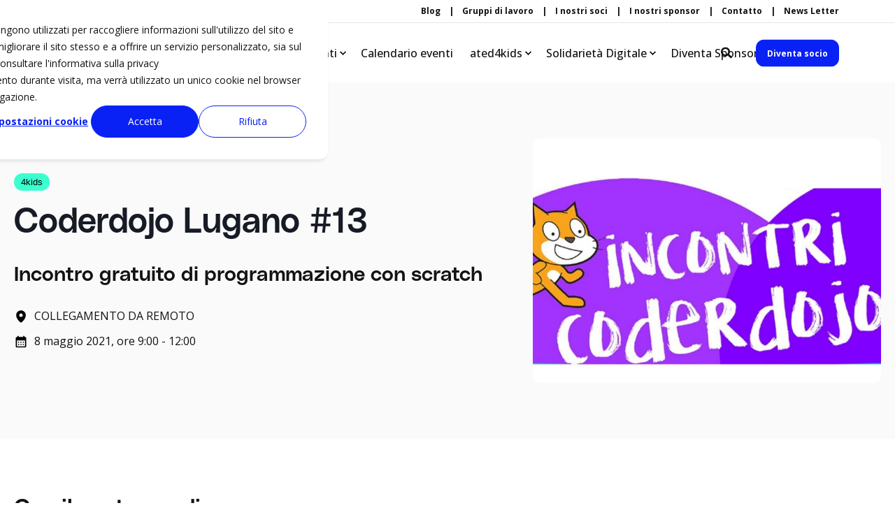

--- FILE ---
content_type: text/html;charset=utf-8
request_url: https://ated.ch/evento/coderdojo-lugano-13
body_size: 11197
content:
<!doctype html><html lang="it"><head>
    <meta charset="utf-8">
    <title>Coderdojo Lugano #13</title>
    <link rel="shortcut icon" href="https://ated.ch/hubfs/favicon.jpg">
    <meta name="description" content="Agenda sempre aggiornata con eventi digitali. Aggiorna le tue competenze e connettiti con professionisti di tutto il mondo.">

    <style>@font-face {
        font-family: "Open Sans";
        font-weight: 400;
        font-style: normal;
        font-display: swap;
        src: url("/_hcms/googlefonts/Open_Sans/regular.woff2") format("woff2"), url("/_hcms/googlefonts/Open_Sans/regular.woff") format("woff"),
             url("/_hcms/googlefonts/Open_Sans/regular.woff2") format("woff2"), url("/_hcms/googlefonts/Open_Sans/regular.woff") format("woff");
    }
@font-face {
        font-family: "Open Sans";
        font-weight: 500;
        font-style: normal;
        font-display: swap;
        src: url("/_hcms/googlefonts/Open_Sans/500.woff2") format("woff2"), url("/_hcms/googlefonts/Open_Sans/500.woff") format("woff"),
             url("/_hcms/googlefonts/Open_Sans/regular.woff2") format("woff2"), url("/_hcms/googlefonts/Open_Sans/regular.woff") format("woff");
    }
@font-face {
        font-family: "Open Sans";
        font-weight: 700;
        font-style: normal;
        font-display: swap;
        src: url("/_hcms/googlefonts/Open_Sans/700.woff2") format("woff2"), url("/_hcms/googlefonts/Open_Sans/700.woff") format("woff"),
             url("/_hcms/googlefonts/Open_Sans/regular.woff2") format("woff2"), url("/_hcms/googlefonts/Open_Sans/regular.woff") format("woff");
    }

            body {
                font-family: Open Sans;
            }
        @font-face {
        font-family: "Poppins";
        font-weight: 400;
        font-style: normal;
        font-display: swap;
        src: url("/_hcms/googlefonts/Poppins/regular.woff2") format("woff2"), url("/_hcms/googlefonts/Poppins/regular.woff") format("woff"),
             url("/_hcms/googlefonts/Poppins/regular.woff2") format("woff2"), url("/_hcms/googlefonts/Poppins/regular.woff") format("woff");
    }
@font-face {
        font-family: "Poppins";
        font-weight: 500;
        font-style: normal;
        font-display: swap;
        src: url("/_hcms/googlefonts/Poppins/500.woff2") format("woff2"), url("/_hcms/googlefonts/Poppins/500.woff") format("woff"),
             url("/_hcms/googlefonts/Poppins/regular.woff2") format("woff2"), url("/_hcms/googlefonts/Poppins/regular.woff") format("woff");
    }
@font-face {
        font-family: "Poppins";
        font-weight: 700;
        font-style: normal;
        font-display: swap;
        src: url("/_hcms/googlefonts/Poppins/700.woff2") format("woff2"), url("/_hcms/googlefonts/Poppins/700.woff") format("woff"),
             url("/_hcms/googlefonts/Poppins/regular.woff2") format("woff2"), url("/_hcms/googlefonts/Poppins/regular.woff") format("woff");
    }
@font-face {
        font-family: "Poppins";
        font-weight: 400;
        font-style: italic;
        font-display: swap;
        src: url("/_hcms/googlefonts/Poppins/italic.woff2") format("woff2"), url("/_hcms/googlefonts/Poppins/italic.woff") format("woff"),
             url("/_hcms/googlefonts/Poppins/regular.woff2") format("woff2"), url("/_hcms/googlefonts/Poppins/regular.woff") format("woff");
    }

            .pwr-header__skip {
                font-family: Poppins;
            }</style>

    

    

    
        
        
    
    
    <meta name="viewport" content="width=device-width, initial-scale=1">

    
    <meta property="og:description" content="Agenda sempre aggiornata con eventi digitali. Aggiorna le tue competenze e connettiti con professionisti di tutto il mondo.">
    <meta property="og:title" content="Coderdojo Lugano #13">
    <meta name="twitter:description" content="Agenda sempre aggiornata con eventi digitali. Aggiorna le tue competenze e connettiti con professionisti di tutto il mondo.">
    <meta name="twitter:title" content="Coderdojo Lugano #13">

    

    <script type="application/ld+json">
    {
        "@context": "https://schema.org",
        "@type": "Organization",
        "name": "ated - Associazione Ticinese Evoluzione Digitale",
        "logo": { 
            "@type": "ImageObject",
            "url": "https://20349345.fs1.hubspotusercontent-na1.net/hubfs/20349345/Brand/Ated_LogoClaim.svg"
        },
        "url": "https://ated.ch/evento/coderdojo-lugano-13",
        "address": {
            "@type": "PostalAddress",
            "addressCountry": "",
            "addressRegion": "Svizzera",
            "addressLocality": "6974 Aldesago",
            "postalCode":"",
            "streetAddress": "Via Aldesago 139"
        },
        "knowsLanguage": "it"
    }
</script>
    <style>
a.cta_button{-moz-box-sizing:content-box !important;-webkit-box-sizing:content-box !important;box-sizing:content-box !important;vertical-align:middle}.hs-breadcrumb-menu{list-style-type:none;margin:0px 0px 0px 0px;padding:0px 0px 0px 0px}.hs-breadcrumb-menu-item{float:left;padding:10px 0px 10px 10px}.hs-breadcrumb-menu-divider:before{content:'›';padding-left:10px}.hs-featured-image-link{border:0}.hs-featured-image{float:right;margin:0 0 20px 20px;max-width:50%}@media (max-width: 568px){.hs-featured-image{float:none;margin:0;width:100%;max-width:100%}}.hs-screen-reader-text{clip:rect(1px, 1px, 1px, 1px);height:1px;overflow:hidden;position:absolute !important;width:1px}
</style>

<link rel="stylesheet" href="https://ated.ch/hubfs/hub_generated/template_assets/1/93493106768/1768483771150/template_pwr.min.css">

        <style>
            body {
                margin:0px;
            }
            img:not([src]):not([srcset]) {
                visibility:hidden;
            }
        </style>
    
<link class="hs-async-css" rel="preload" href="https://ated.ch/hubfs/hub_generated/template_assets/1/121587484554/1768483766050/template_pwr-defer.min.css" as="style" onload="this.onload=null;this.rel='stylesheet'">
<noscript><link rel="stylesheet" href="https://ated.ch/hubfs/hub_generated/template_assets/1/121587484554/1768483766050/template_pwr-defer.min.css"></noscript>
<link rel="stylesheet" href="https://ated.ch/hubfs/hub_generated/template_assets/1/121587660725/1768483758741/template_pwr-burger.min.css" fetchpriority="low">
<link rel="stylesheet" href="https://ated.ch/hubfs/hub_generated/template_assets/1/121587660712/1768483757794/template_scroll-shadow.min.css" fetchpriority="low">
<link rel="stylesheet" href="https://ated.ch/hubfs/hub_generated/template_assets/1/121587660812/1768483753522/template_pwr-search.min.css">
<link rel="stylesheet" href="https://ated.ch/hubfs/hub_generated/template_assets/1/121587641951/1768483766168/template_pwr-form.min.css">
<style>#hs_cos_wrapper_header_page .hs-search-field__suggestions li a { padding-right:130px; }

#hs_cos_wrapper_header_page .hs-search-field__suggestions a:before { content:'Select'; }
</style>
<link rel="stylesheet" href="https://ated.ch/hubfs/hub_generated/module_assets/1/100001333402/1744363308849/module_AND_-_Event_Info_Section.min.css">
<link rel="stylesheet" href="https://ated.ch/hubfs/hub_generated/module_assets/1/100019800249/1744363309970/module_AND_-_Event_Image.min.css">
<link rel="stylesheet" href="https://ated.ch/hubfs/hub_generated/module_assets/1/100020403610/1744363311011/module_AND_-_Event_Body.min.css">
<link rel="stylesheet" href="https://ated.ch/hubfs/hub_generated/module_assets/1/100137938507/1744363311944/module_AND_-_Related_Events.min.css">
<link class="hs-async-css" rel="preload" href="https://ated.ch/hubfs/hub_generated/template_assets/1/121587641938/1768483777829/template_pwr-footer.min.css" as="style" onload="this.onload=null;this.rel='stylesheet'" fetchpriority="low">
<noscript><link rel="stylesheet" href="https://ated.ch/hubfs/hub_generated/template_assets/1/121587641938/1768483777829/template_pwr-footer.min.css"></noscript>
<style>#hs_cos_wrapper_footer_page .pwr-footer__content .pwr-adc__wrapper { --col-padding:30px; }
</style>
<link class="hs-async-css" rel="preload" href="https://ated.ch/hubfs/hub_generated/template_assets/1/121587484548/1768483779005/template_advanced-content.min.css" as="style" onload="this.onload=null;this.rel='stylesheet'" fetchpriority="low">
<noscript><link rel="stylesheet" href="https://ated.ch/hubfs/hub_generated/template_assets/1/121587484548/1768483779005/template_advanced-content.min.css"></noscript>
<link class="hs-async-css" rel="preload" href="https://ated.ch/hubfs/hub_generated/template_assets/1/121587660805/1768483768828/template_pwr-social.min.css" as="style" onload="this.onload=null;this.rel='stylesheet'">
<noscript><link rel="stylesheet" href="https://ated.ch/hubfs/hub_generated/template_assets/1/121587660805/1768483768828/template_pwr-social.min.css"></noscript>
<link class="hs-async-css" rel="preload" href="https://ated.ch/hubfs/hub_generated/template_assets/1/121587641967/1768483769663/template_pwr-transitions.min.css" as="style" onload="this.onload=null;this.rel='stylesheet'">
<noscript><link rel="stylesheet" href="https://ated.ch/hubfs/hub_generated/template_assets/1/121587641967/1768483769663/template_pwr-transitions.min.css"></noscript>
<link class="hs-async-css" rel="preload" href="https://ated.ch/hubfs/hub_generated/template_assets/1/93489593770/1768483756444/template_custom-styles.min.css" as="style" onload="this.onload=null;this.rel='stylesheet'">
<noscript><link rel="stylesheet" href="https://ated.ch/hubfs/hub_generated/template_assets/1/93489593770/1768483756444/template_custom-styles.min.css"></noscript>
<link class="hs-async-css" rel="preload" href="https://ated.ch/hubfs/hub_generated/template_assets/1/93619463251/1768483751892/template_child.css" as="style" onload="this.onload=null;this.rel='stylesheet'">
<noscript><link rel="stylesheet" href="https://ated.ch/hubfs/hub_generated/template_assets/1/93619463251/1768483751892/template_child.css"></noscript>
<!-- Editor Styles -->
<style id="hs_editor_style" type="text/css">
#hs_cos_wrapper_widget_1674817519188  { display: block !important; padding-bottom: 50px !important }
#hs_cos_wrapper_widget_1674817519188  { display: block !important; padding-bottom: 50px !important }
/* HubSpot Non-stacked Media Query Styles */
@media (min-width:768px) {
  .dnd_area-row-0-vertical-alignment > .row-fluid {
    display: -ms-flexbox !important;
    -ms-flex-direction: row;
    display: flex !important;
    flex-direction: row;
  }
  .cell_1674745128840-vertical-alignment {
    display: -ms-flexbox !important;
    -ms-flex-direction: column !important;
    -ms-flex-pack: center !important;
    display: flex !important;
    flex-direction: column !important;
    justify-content: center !important;
  }
  .cell_1674745128840-vertical-alignment > div {
    flex-shrink: 0 !important;
  }
  .cell_16747381249643-vertical-alignment {
    display: -ms-flexbox !important;
    -ms-flex-direction: column !important;
    -ms-flex-pack: center !important;
    display: flex !important;
    flex-direction: column !important;
    justify-content: center !important;
  }
  .cell_16747381249643-vertical-alignment > div {
    flex-shrink: 0 !important;
  }
}
/* HubSpot Styles (default) */
.dnd_area-row-0-background-layers {
  background-image: linear-gradient(rgba(250, 250, 250, 1), rgba(250, 250, 250, 1)) !important;
  background-position: left top !important;
  background-size: auto !important;
  background-repeat: no-repeat !important;
}
.dnd_area-row-2-background-layers {
  background-image: linear-gradient(rgba(245, 246, 250, 1), rgba(245, 246, 250, 1)) !important;
  background-position: left top !important;
  background-size: auto !important;
  background-repeat: no-repeat !important;
}
</style>
    

    
    <link rel="canonical" href="https://ated.ch/evento/coderdojo-lugano-13">

<!-- Google Tag Manager -->
<script>(function(w,d,s,l,i){w[l]=w[l]||[];w[l].push({'gtm.start':
new Date().getTime(),event:'gtm.js'});var f=d.getElementsByTagName(s)[0],
j=d.createElement(s),dl=l!='dataLayer'?'&l='+l:'';j.async=true;j.src=
'https://www.googletagmanager.com/gtm.js?id='+i+dl;f.parentNode.insertBefore(j,f);
})(window,document,'script','dataLayer','GTM-W9R9FX7');</script>
<meta name="facebook-domain-verification" content="gggbdpvriqp4pqcvy0nncty6yqe6ei">
<!-- End Google Tag Manager -->
<meta property="og:image" content="https://ated.ch/hubfs/event_covers/cor_coderdojo_lugano__13_3523_1.jpg">

<meta name="twitter:image" content="https://ated.ch/hubfs/event_covers/cor_coderdojo_lugano__13_3523_1.jpg">


<meta property="og:url" content="https://ated.ch/evento/coderdojo-lugano-13">
<meta name="twitter:card" content="summary">
<meta http-equiv="content-language" content="it">






    
  <meta name="generator" content="HubSpot"></head>
  <body>
    <div class="body-wrapper   hs-content-id-100005133648 hs-site-page page  
    pwr-v--41 line-numbers" data-aos-global-disable="phone" data-aos-global-offset="100" data-aos-global-delay="50" data-aos-global-duration="400">
      
        <div id="hs_cos_wrapper_page_settings" class="hs_cos_wrapper hs_cos_wrapper_widget hs_cos_wrapper_type_module" style="" data-hs-cos-general-type="widget" data-hs-cos-type="module"></div> 
      

      

      
        <div data-global-resource-path="POWER THEME CHILD ATED/templates/partials/header.html"><header class="header">

    
    <a href="#main-content" class="pwr-header__skip">Skip to content</a><div class="header__container"><div id="hs_cos_wrapper_header_page" class="hs_cos_wrapper hs_cos_wrapper_widget hs_cos_wrapper_type_module" style="" data-hs-cos-general-type="widget" data-hs-cos-type="module"><!-- templateType: none -->
<style>
    .pwr--page-editor-fix {
        max-height: 120px;
    }
 </style><div id="pwr-header-top" class="pwr-header-top vanilla  pwr-header-top--flip-order   pwr--light  pwr--page-editor-fix menu-eventi-sub">
  <div class="pwr-header-top__content-wrapper pwr--full-width pwr--clearfix"><div class="pwr-header-top__menu  pwr-js-menu"><span id="hs_cos_wrapper_header_page_" class="hs_cos_wrapper hs_cos_wrapper_widget hs_cos_wrapper_type_menu" style="" data-hs-cos-general-type="widget" data-hs-cos-type="menu"><div id="hs_menu_wrapper_header_page_" class="hs-menu-wrapper active-branch no-flyouts hs-menu-flow-horizontal" role="navigation" data-sitemap-name="default" data-menu-id="98267924920" aria-label="Navigation Menu">
 <ul role="menu">
  <li class="hs-menu-item hs-menu-depth-1" role="none"><a href="https://ated.ch/blog" role="menuitem">Blog</a></li>
  <li class="hs-menu-item hs-menu-depth-1" role="none"><a href="https://ated.ch/gruppi-di-lavoro" role="menuitem">Gruppi di lavoro</a></li>
  <li class="hs-menu-item hs-menu-depth-1" role="none"><a href="https://ated.ch/soci-aziendali" role="menuitem">I nostri soci</a></li>
  <li class="hs-menu-item hs-menu-depth-1" role="none"><a href="https://ated.ch/i-nostri-sponsor" role="menuitem">I nostri sponsor</a></li>
  <li class="hs-menu-item hs-menu-depth-1" role="none"><a href="https://ated.ch/contatti" role="menuitem">Contatto</a></li>
  <li class="hs-menu-item hs-menu-depth-1" role="none"><a href="https://ated.ch/newsletter" role="menuitem"> News Letter</a></li>
 </ul>
</div></span></div></div>
</div>

<div id="pwr-js-burger" class="pwr-burger vanilla pwr--light pwr--page-editor-fix menu-eventi-sub">
  <a href="#" id="pwr-js-burger__trigger-close" aria-label="Close Burger Menu" class="pwr-burger__trigger-close vanilla">
    Chiudi <span class="pwr-burger__icon-close"></span>
  </a>
          
          <div class="pwr-burger__menu pwr-js-menu pwr-scroll-shadow__wrapper pwr-scroll-shadow__wrapper--vert pwr-scroll-shadow__root pwr-scroll-shadow__root--vert"><span id="hs_cos_wrapper_header_page_" class="hs_cos_wrapper hs_cos_wrapper_widget hs_cos_wrapper_type_menu" style="" data-hs-cos-general-type="widget" data-hs-cos-type="menu"><div id="hs_menu_wrapper_header_page_" class="hs-menu-wrapper active-branch no-flyouts hs-menu-flow-vertical" role="navigation" data-sitemap-name="default" data-menu-id="104762633216" aria-label="Navigation Menu">
 <ul role="menu">
  <li class="hs-menu-item hs-menu-depth-1" role="none"><a href="https://ated.ch/chi-siamo" role="menuitem">Chi siamo</a></li>
  <li class="hs-menu-item hs-menu-depth-1" role="none"><a href="https://ated.ch/diventa-sponsor-1" role="menuitem">Diventa Sponsor</a></li>
  <li class="hs-menu-item hs-menu-depth-1 hs-item-has-children" role="none"><a href="https://ated.ch/formazione" aria-haspopup="true" aria-expanded="false" role="menuitem">Formazione</a>
   <ul role="menu" class="hs-menu-children-wrapper">
    <li class="hs-menu-item hs-menu-depth-2" role="none"><a href="https://ated.ch/formazione" role="menuitem">Corsi ated</a></li>
    <li class="hs-menu-item hs-menu-depth-2" role="none"><a href="https://ated.ch/corsi-di-formazione-ict" role="menuitem">Percorsi formativi APF</a></li>
    <li class="hs-menu-item hs-menu-depth-2" role="none"><a href="https://ated.ch/corsi-di-formazione-ict/business-ai-specialist" role="menuitem">Formazione Ai Specialist APF</a></li>
    <li class="hs-menu-item hs-menu-depth-2" role="none"><a href="https://ated.ch/progetto_interreg_ai_geniale" role="menuitem">Progetto Interreg AI-Geniale</a></li>
    <li class="hs-menu-item hs-menu-depth-2" role="none"><a href="https://ated.ch/progetto_interreg_mitica" role="menuitem">Progetto Interreg - MITICA</a></li>
    <li class="hs-menu-item hs-menu-depth-2" role="none"><a href="https://ated.ch/corsi" role="menuitem">Calendario Corsi</a></li>
    <li class="hs-menu-item hs-menu-depth-2" role="none"><a href="https://ated.ch/condizioni-generali-apf" role="menuitem">Condizioni Generali</a></li>
   </ul></li>
  <li class="hs-menu-item hs-menu-depth-1 hs-item-has-children" role="none"><a href="https://ated.ch/eventi" aria-haspopup="true" aria-expanded="false" role="menuitem">Eventi</a>
   <ul role="menu" class="hs-menu-children-wrapper">
    <li class="hs-menu-item hs-menu-depth-2" role="none"><a href="https://ated.ch/eventi" role="menuitem">Progetti ed eventi</a></li>
    <li class="hs-menu-item hs-menu-depth-2" role="none"><a href="https://ated.ch/techinside" role="menuitem">TechInside</a></li>
    <li class="hs-menu-item hs-menu-depth-2" role="none"><a href="https://ated.ch/it-ch/festivalai-0" role="menuitem">Festival Ai Svizzera Italia</a></li>
    <li class="hs-menu-item hs-menu-depth-2" role="none"><a href="https://ated.ch/cyber-securit-day" role="menuitem">Cyber Security Day</a></li>
    <li class="hs-menu-item hs-menu-depth-2" role="none"><a href="https://ated.ch/aiperithink" role="menuitem">AIperithink</a></li>
    <li class="hs-menu-item hs-menu-depth-2" role="none"><a href="https://ated.ch/digital-night" role="menuitem">Digital Night</a></li>
    <li class="hs-menu-item hs-menu-depth-2" role="none"><a href="https://ated.ch/digital-eat" role="menuitem">Digital Eat</a></li>
    <li class="hs-menu-item hs-menu-depth-2" role="none"><a href="https://ated.ch/brown-bag" role="menuitem">Brown Bag</a></li>
    <li class="hs-menu-item hs-menu-depth-2" role="none"><a href="https://ated.ch/innovation-day-2024-1" role="menuitem">Innovation day</a></li>
    <li class="hs-menu-item hs-menu-depth-2" role="none"><a href="https://ated.ch/colazione-con-cris" role="menuitem" target="_blank" rel="noopener">Colazione con Cristina</a></li>
    <li class="hs-menu-item hs-menu-depth-2" role="none"><a href="https://ated.ch/voxxed-ticino-days-conferenza-sullo-sviluppo-informatico" role="menuitem">Voxxed Days Ticino</a></li>
   </ul></li>
  <li class="hs-menu-item hs-menu-depth-1" role="none"><a href="https://ated.ch/calendario-eventi" role="menuitem">Calendario eventi</a></li>
  <li class="hs-menu-item hs-menu-depth-1 hs-item-has-children" role="none"><a href="https://ated.ch/ated4kids" aria-haspopup="true" aria-expanded="false" role="menuitem">ated4kids</a>
   <ul role="menu" class="hs-menu-children-wrapper">
    <li class="hs-menu-item hs-menu-depth-2" role="none"><a href="https://ated.ch/ated4kids" role="menuitem">Tutti i progetti</a></li>
    <li class="hs-menu-item hs-menu-depth-2" role="none"><a href="https://ated.ch/coderdojo" role="menuitem">CoderDojo</a></li>
    <li class="hs-menu-item hs-menu-depth-2" role="none"><a href="https://ated.ch/devoxx_4_kids" role="menuitem">Devoxx4Kids</a></li>
    <li class="hs-menu-item hs-menu-depth-2" role="none"><a href="https://ated.ch/summer-camp-ated4kids" role="menuitem">Campo Estivo ated4kids</a></li>
    <li class="hs-menu-item hs-menu-depth-2" role="none"><a href="https://ated.ch/giornata-della-tecnologia" role="menuitem">Giornata della Tecnologia</a></li>
    <li class="hs-menu-item hs-menu-depth-2" role="none"><a href="https://ated.ch/corsi-doposcuola-in-ticino" role="menuitem">Corsi dopo scuola</a></li>
   </ul></li>
  <li class="hs-menu-item hs-menu-depth-1 hs-item-has-children" role="none"><a href="https://ated.ch/solidarieta-digitale" aria-haspopup="true" aria-expanded="false" role="menuitem">Solidarietà Digitale</a>
   <ul role="menu" class="hs-menu-children-wrapper">
    <li class="hs-menu-item hs-menu-depth-2" role="none"><a href="https://ated.ch/solidarieta-digitale" role="menuitem">Tutti i progetti</a></li>
    <li class="hs-menu-item hs-menu-depth-2" role="none"><a href="https://ated.ch/lia" role="menuitem">Misura Cantonale L.IA</a></li>
    <li class="hs-menu-item hs-menu-depth-2" role="none"><a href="https://ated.ch/ated4special-soluzioni-pratiche-per-persone-affette-dal-disturbo-dello-spettro-autistico" role="menuitem">ated4special</a></li>
    <li class="hs-menu-item hs-menu-depth-2" role="none"><a href="https://ated.ch/blog/sentire-meglio-con-angelo-il-dispositivo-per-i-problemi-di-udito" role="menuitem">Progetto ANGELO</a></li>
   </ul></li>
  <li class="hs-menu-item hs-menu-depth-1" role="none"><a href="https://ated.ch/diventa-socio" role="menuitem">Diventa Socio</a></li>
  <li class="hs-menu-item hs-menu-depth-1" role="none"><a href="https://ated.ch/i-nostri-sponsor" role="menuitem">I nostri sponsor</a></li>
  <li class="hs-menu-item hs-menu-depth-1" role="none"><a href="https://ated.ch/contatti" role="menuitem">Contatto</a></li>
  <li class="hs-menu-item hs-menu-depth-1" role="none"><a href="https://ated.ch/blog" role="menuitem">Blog</a></li>
  <li class="hs-menu-item hs-menu-depth-1" role="none"><a href="https://ated.ch/gruppi-di-lavoro" role="menuitem">Gruppi di lavoro</a></li>
 </ul>
</div></span></div><div class="pwr-burger-bottom-bar"><div class="pwr-burger-bottom-bar__item hs-search-field">
      <a href="#" id="pwr-js-burger-search__trigger" class="pwr-burger-bottom-bar__item-link pwr-burger-search__trigger">
        <div class="pwr-header-right-bar__icon pwr--padding-r-sm"><span id="hs_cos_wrapper_header_page_" class="hs_cos_wrapper hs_cos_wrapper_widget hs_cos_wrapper_type_icon" style="" data-hs-cos-general-type="widget" data-hs-cos-type="icon"><svg version="1.0" xmlns="http://www.w3.org/2000/svg" viewbox="0 0 512 512" aria-hidden="true"><g id="search1_layer"><path d="M505 442.7L405.3 343c-4.5-4.5-10.6-7-17-7H372c27.6-35.3 44-79.7 44-128C416 93.1 322.9 0 208 0S0 93.1 0 208s93.1 208 208 208c48.3 0 92.7-16.4 128-44v16.3c0 6.4 2.5 12.5 7 17l99.7 99.7c9.4 9.4 24.6 9.4 33.9 0l28.3-28.3c9.4-9.4 9.4-24.6.1-34zM208 336c-70.7 0-128-57.2-128-128 0-70.7 57.2-128 128-128 70.7 0 128 57.2 128 128 0 70.7-57.2 128-128 128z" /></g></svg></span></div>
        <span>Cerca</span>
      </a>
      <div id="pwr-js-burger-search__inner" class="pwr-burger-bottom-bar__inner pwr-burger-search__inner pwr-form pwr-form--style-1">
    
    <div id="hs-search-field__translations"></div>

    <div class="hs-search-field__bar"> 
        <form action="/hs-search-results">
            <div class="pwr--relative">
                <input type="text" id="pwr-js-burger-search__input" class="pwr-burger-search__input hs-search-field__input" name="term" autocomplete="off" aria-label="Search" placeholder="Cerca qualcosa...">
          <button class="pwr-search-field__icon" type="submit" aria-label="Search Button"><span id="hs_cos_wrapper_header_page_" class="hs_cos_wrapper hs_cos_wrapper_widget hs_cos_wrapper_type_icon" style="" data-hs-cos-general-type="widget" data-hs-cos-type="icon"><svg version="1.0" xmlns="http://www.w3.org/2000/svg" viewbox="0 0 512 512" aria-hidden="true"><g id="search2_layer"><path d="M505 442.7L405.3 343c-4.5-4.5-10.6-7-17-7H372c27.6-35.3 44-79.7 44-128C416 93.1 322.9 0 208 0S0 93.1 0 208s93.1 208 208 208c48.3 0 92.7-16.4 128-44v16.3c0 6.4 2.5 12.5 7 17l99.7 99.7c9.4 9.4 24.6 9.4 33.9 0l28.3-28.3c9.4-9.4 9.4-24.6.1-34zM208 336c-70.7 0-128-57.2-128-128 0-70.7 57.2-128 128-128 70.7 0 128 57.2 128 128 0 70.7-57.2 128-128 128z" /></g></svg></span></button>
            </div>
            <input type="hidden" name="limit" value="10"><input type="hidden" name="property" value="title"><input type="hidden" name="property" value="description"><input type="hidden" name="property" value="html"><input type="hidden" name="property" value="tag"><input type="hidden" name="type" value="SITE_PAGE"><input type="hidden" name="type" value="LISTING_PAGE"><input type="hidden" name="type" value="BLOG_POST"><input type="hidden" name="type" value="LANDING_PAGE"></form>
    </div></div>
    </div><div class="pwr-burger-bottom-bar__item pwr-cta pwr-cta--primary-solid pwr-cta--small"><span id="hs_cos_wrapper_header_page_header_cta" class="hs_cos_wrapper hs_cos_wrapper_widget hs_cos_wrapper_type_cta" style="" data-hs-cos-general-type="widget" data-hs-cos-type="cta"><!--HubSpot Call-to-Action Code --><span class="hs-cta-wrapper" id="hs-cta-wrapper-6e69bae8-73be-4242-b529-506936b8eb62"><span class="hs-cta-node hs-cta-6e69bae8-73be-4242-b529-506936b8eb62" id="hs-cta-6e69bae8-73be-4242-b529-506936b8eb62"><!--[if lte IE 8]><div id="hs-cta-ie-element"></div><![endif]--><a href="https://cta-redirect.hubspot.com/cta/redirect/20349345/6e69bae8-73be-4242-b529-506936b8eb62" target="_blank" rel="noopener"><img class="hs-cta-img" id="hs-cta-img-6e69bae8-73be-4242-b529-506936b8eb62" style="border-width:0px;" src="https://no-cache.hubspot.com/cta/default/20349345/6e69bae8-73be-4242-b529-506936b8eb62.png" alt="Diventa socio"></a></span><script charset="utf-8" src="/hs/cta/cta/current.js"></script><script type="text/javascript"> hbspt.cta._relativeUrls=true;hbspt.cta.load(20349345, '6e69bae8-73be-4242-b529-506936b8eb62', {"useNewLoader":"true","region":"na1"}); </script></span><!-- end HubSpot Call-to-Action Code --></span></div></div>
</div><div id="pwr-header-fixed__spacer" class="pwr-header-fixed__spacer vanilla"></div><div id="pwr-header-fixed" class="pwr-header vanilla pwr-header-fixed  pwr--light  pwr-header--light-on-scroll  pwr--page-editor-fix menu-eventi-sub" data-mm-anim-fot-reveal="true" data-mm-anim-slide="true" data-mm-anim-fade="true">
  <div class="pwr--full-width pwr-header--padding">
    <div class="pwr-header-full pwr--clearfix">
      <div class="pwr-header-logo "><span id="hs_cos_wrapper_header_page_logo" class="hs_cos_wrapper hs_cos_wrapper_widget hs_cos_wrapper_type_logo" style="" data-hs-cos-general-type="widget" data-hs-cos-type="logo"><a href="https://ated.ch/" id="hs-link-header_page_logo" style="border-width:0px;border:0px;"><img src="https://ated.ch/hubfs/Brand/Ated_LogoClaim.svg" class="hs-image-widget " height="66" style="height: auto;width:123px;border-width:0px;border:0px;" width="123" alt="logo" title="logo"></a></span></div><div id="pwr-js-header__menu" class="pwr-header__menu pwr-header__menu--narrow-24   pwr-header__menu--dropdown "><div class="pwr-js-menu"><span id="hs_cos_wrapper_header_page_" class="hs_cos_wrapper hs_cos_wrapper_widget hs_cos_wrapper_type_menu" style="" data-hs-cos-general-type="widget" data-hs-cos-type="menu"><div id="hs_menu_wrapper_header_page_" class="hs-menu-wrapper active-branch flyouts hs-menu-flow-horizontal" role="navigation" data-sitemap-name="default" data-menu-id="93622031235" aria-label="Navigation Menu">
 <ul role="menu">
  <li class="hs-menu-item hs-menu-depth-1 hs-item-has-children" role="none"><a href="https://ated.ch/chi-siamo" aria-haspopup="true" aria-expanded="false" role="menuitem">Chi siamo</a>
   <ul role="menu" class="hs-menu-children-wrapper">
    <li class="hs-menu-item hs-menu-depth-2" role="none"><a href="https://ated.ch/il-nostro-statuto" role="menuitem">Statuto</a></li>
   </ul></li>
  <li class="hs-menu-item hs-menu-depth-1 hs-item-has-children" role="none"><a href="https://ated.ch/formazione" aria-haspopup="true" aria-expanded="false" role="menuitem">Formazione</a>
   <ul role="menu" class="hs-menu-children-wrapper">
    <li class="hs-menu-item hs-menu-depth-2" role="none"><a href="https://ated.ch/corsi-di-formazione-ict" role="menuitem">Percorsi formativi APF</a></li>
    <li class="hs-menu-item hs-menu-depth-2" role="none"><a href="https://ated.ch/progetto_interreg_ai_geniale" role="menuitem">Progetto Interreg AI-Geniale</a></li>
    <li class="hs-menu-item hs-menu-depth-2" role="none"><a href="https://ated.ch/progetto_interreg_mitica" role="menuitem">Progetto Interreg - MITICA</a></li>
    <li class="hs-menu-item hs-menu-depth-2" role="none"><a href="https://ated.ch/corsi" role="menuitem">Calendario Corsi</a></li>
    <li class="hs-menu-item hs-menu-depth-2" role="none"><a href="https://ated.ch/condizioni-generali-apf" role="menuitem">Condizioni Generali</a></li>
   </ul></li>
  <li class="hs-menu-item hs-menu-depth-1 hs-item-has-children" role="none"><a href="https://ated.ch/eventi" aria-haspopup="true" aria-expanded="false" role="menuitem">Eventi</a>
   <ul role="menu" class="hs-menu-children-wrapper">
    <li class="hs-menu-item hs-menu-depth-2" role="none"><a href="https://ated.ch/techinside" role="menuitem">TechInside</a></li>
    <li class="hs-menu-item hs-menu-depth-2" role="none"><a href="https://ated.ch/aiperithink" role="menuitem">AIperithink</a></li>
    <li class="hs-menu-item hs-menu-depth-2" role="none"><a href="https://ated.ch/brown-bag" role="menuitem">Brown bag</a></li>
    <li class="hs-menu-item hs-menu-depth-2" role="none"><a href="https://ated.ch/cyber-securit-day" role="menuitem">Cyber Security Day</a></li>
    <li class="hs-menu-item hs-menu-depth-2" role="none"><a href="https://ated.ch/digital-night" role="menuitem">Digital Night</a></li>
    <li class="hs-menu-item hs-menu-depth-2" role="none"><a href="https://ated.ch/digital-eat" role="menuitem">Digital Eat</a></li>
    <li class="hs-menu-item hs-menu-depth-2" role="none"><a href="https://ated.ch/it-ch/festivalai-0" role="menuitem">Festival AI Svizzera e Italia</a></li>
    <li class="hs-menu-item hs-menu-depth-2" role="none"><a href="https://ated.ch/innovation-day-2024-1" role="menuitem">Innovation Day</a></li>
    <li class="hs-menu-item hs-menu-depth-2" role="none"><a href="https://ated.ch/voxxed-ticino-days-conferenza-sullo-sviluppo-informatico" role="menuitem">Voxxed Days Ticino</a></li>
    <li class="hs-menu-item hs-menu-depth-2" role="none"><a href="https://ated.ch/colazione-con-cris" role="menuitem" target="_blank" rel="noopener">Colazione con Cristina</a></li>
   </ul></li>
  <li class="hs-menu-item hs-menu-depth-1" role="none"><a href="https://ated.ch/calendario-eventi" role="menuitem">Calendario eventi</a></li>
  <li class="hs-menu-item hs-menu-depth-1 hs-item-has-children" role="none"><a href="https://ated.ch/ated4kids" aria-haspopup="true" aria-expanded="false" role="menuitem">ated4kids</a>
   <ul role="menu" class="hs-menu-children-wrapper">
    <li class="hs-menu-item hs-menu-depth-2" role="none"><a href="https://ated.ch/coderdojo" role="menuitem">CoderDojo</a></li>
    <li class="hs-menu-item hs-menu-depth-2" role="none"><a href="https://ated.ch/devoxx_4_kids" role="menuitem">Devoxx4kids</a></li>
    <li class="hs-menu-item hs-menu-depth-2" role="none"><a href="https://ated.ch/summer-camp-ated4kids" role="menuitem">Campo Estivo ated4Kids</a></li>
    <li class="hs-menu-item hs-menu-depth-2" role="none"><a href="https://ated.ch/giornata-della-tecnologia" role="menuitem">Giornata della Tecnologia</a></li>
    <li class="hs-menu-item hs-menu-depth-2" role="none"><a href="https://ated.ch/corsi-doposcuola-in-ticino" role="menuitem">Corsi doposcuola</a></li>
   </ul></li>
  <li class="hs-menu-item hs-menu-depth-1 hs-item-has-children" role="none"><a href="https://ated.ch/solidarieta-digitale" aria-haspopup="true" aria-expanded="false" role="menuitem">Solidarietà Digitale</a>
   <ul role="menu" class="hs-menu-children-wrapper">
    <li class="hs-menu-item hs-menu-depth-2" role="none"><a href="https://ated.ch/lia" role="menuitem">Misura Cantonale L.IA</a></li>
    <li class="hs-menu-item hs-menu-depth-2" role="none"><a href="https://ated.ch/ated4special-soluzioni-pratiche-per-persone-affette-dal-disturbo-dello-spettro-autistico" role="menuitem">ated4special</a></li>
    <li class="hs-menu-item hs-menu-depth-2" role="none"><a href="https://ated.ch/blog/sentire-meglio-con-angelo-il-dispositivo-per-i-problemi-di-udito" role="menuitem">Progetto ANGELO</a></li>
   </ul></li>
  <li class="hs-menu-item hs-menu-depth-1" role="none"><a href="https://ated.ch/diventa-sponsor-1" role="menuitem">Diventa Sponsor</a></li>
 </ul>
</div></span></div></div><div id="pwr-js-header-right-bar" class="pwr-header-right-bar "><div class="pwr-header-right-bar__item vanilla pwr-header-right-bar__search">
          <a href="#" id="pwr-js-header-search__trigger" aria-label="Search" class="pwr-header-right-bar__link">
            <div class="pwr-header-right-bar__icon"><span id="hs_cos_wrapper_header_page_" class="hs_cos_wrapper hs_cos_wrapper_widget hs_cos_wrapper_type_icon" style="" data-hs-cos-general-type="widget" data-hs-cos-type="icon"><svg version="1.0" xmlns="http://www.w3.org/2000/svg" viewbox="0 0 512 512" aria-hidden="true"><g id="search3_layer"><path d="M505 442.7L405.3 343c-4.5-4.5-10.6-7-17-7H372c27.6-35.3 44-79.7 44-128C416 93.1 322.9 0 208 0S0 93.1 0 208s93.1 208 208 208c48.3 0 92.7-16.4 128-44v16.3c0 6.4 2.5 12.5 7 17l99.7 99.7c9.4 9.4 24.6 9.4 33.9 0l28.3-28.3c9.4-9.4 9.4-24.6.1-34zM208 336c-70.7 0-128-57.2-128-128 0-70.7 57.2-128 128-128 70.7 0 128 57.2 128 128 0 70.7-57.2 128-128 128z" /></g></svg></span></div>
          </a>
        </div><div class="pwr-header-right-bar__item pwr-header-right-bar__cta pwr-cta pwr-cta--primary-solid pwr-cta--small"><span id="hs_cos_wrapper_header_page_header_cta" class="hs_cos_wrapper hs_cos_wrapper_widget hs_cos_wrapper_type_cta" style="" data-hs-cos-general-type="widget" data-hs-cos-type="cta"><!--HubSpot Call-to-Action Code --><span class="hs-cta-wrapper" id="hs-cta-wrapper-6e69bae8-73be-4242-b529-506936b8eb62"><span class="hs-cta-node hs-cta-6e69bae8-73be-4242-b529-506936b8eb62" id="hs-cta-6e69bae8-73be-4242-b529-506936b8eb62"><!--[if lte IE 8]><div id="hs-cta-ie-element"></div><![endif]--><a href="https://cta-redirect.hubspot.com/cta/redirect/20349345/6e69bae8-73be-4242-b529-506936b8eb62" target="_blank" rel="noopener"><img class="hs-cta-img" id="hs-cta-img-6e69bae8-73be-4242-b529-506936b8eb62" style="border-width:0px;" src="https://no-cache.hubspot.com/cta/default/20349345/6e69bae8-73be-4242-b529-506936b8eb62.png" alt="Diventa socio"></a></span><script charset="utf-8" src="/hs/cta/cta/current.js"></script><script type="text/javascript"> hbspt.cta._relativeUrls=true;hbspt.cta.load(20349345, '6e69bae8-73be-4242-b529-506936b8eb62', {"useNewLoader":"true","region":"na1"}); </script></span><!-- end HubSpot Call-to-Action Code --></span></div></div><div id="pwr-js-header-search" class="pwr-header-search vanilla hs-search-field">
        <div class="pwr-header-search__inner">
    
    <div id="hs-search-field__translations"></div>

    <div class="hs-search-field__bar"> 
        <form action="/hs-search-results">
            <div class="pwr--relative">
                <input type="text" id="pwr-header-search__input" class="pwr-header-search__input hs-search-field__input hs-search-field__input" name="term" autocomplete="off" aria-label="Search" placeholder="Cerca qualcosa...">
            <button class="pwr-search-field__icon" type="submit" aria-label="Search Button"><span id="hs_cos_wrapper_header_page_" class="hs_cos_wrapper hs_cos_wrapper_widget hs_cos_wrapper_type_icon" style="" data-hs-cos-general-type="widget" data-hs-cos-type="icon"><svg version="1.0" xmlns="http://www.w3.org/2000/svg" viewbox="0 0 512 512" aria-hidden="true"><g id="search4_layer"><path d="M505 442.7L405.3 343c-4.5-4.5-10.6-7-17-7H372c27.6-35.3 44-79.7 44-128C416 93.1 322.9 0 208 0S0 93.1 0 208s93.1 208 208 208c48.3 0 92.7-16.4 128-44v16.3c0 6.4 2.5 12.5 7 17l99.7 99.7c9.4 9.4 24.6 9.4 33.9 0l28.3-28.3c9.4-9.4 9.4-24.6.1-34zM208 336c-70.7 0-128-57.2-128-128 0-70.7 57.2-128 128-128 70.7 0 128 57.2 128 128 0 70.7-57.2 128-128 128z" /></g></svg></span></button>
            <a href="#" id="pwr-js-header-search__close" aria-label="Close Search" class="pwr-header-search__close">
              <span class="pwr-header-search__close-icon"></span>
            </a>
            </div>
            <input type="hidden" name="limit" value="10"><input type="hidden" name="property" value="title"><input type="hidden" name="property" value="description"><input type="hidden" name="property" value="html"><input type="hidden" name="property" value="tag"><input type="hidden" name="type" value="SITE_PAGE"><input type="hidden" name="type" value="LISTING_PAGE"><input type="hidden" name="type" value="BLOG_POST"><input type="hidden" name="type" value="LANDING_PAGE"><div class="hs-search-field__suggestions">
                <div class="pwr-suggestions-panel">
                    <div class="pwr-suggestions--title">Risultati veloci per "{search_term}"</div>
                    <div class="pwr-suggestions-wrapper"></div>
                </div>
            </div></form>
    </div></div>
      </div><a href="#" id="pwr-js-burger__trigger-open" aria-label="Open Burger Menu" class="pwr-burger__trigger-open vanilla  pwr-burger__trigger-open--mobile-only">
        <div class="pwr-burger__icon-open">
          <span></span>
        </div>
      </a></div>
  </div></div></div></div>

    <div class="container-fluid header-bottom__container">
<div class="row-fluid-wrapper">
<div class="row-fluid">
<div class="span12 widget-span widget-type-cell " style="" data-widget-type="cell" data-x="0" data-w="12">

</div><!--end widget-span -->
</div>
</div>
</div>

</header></div>
      

      <main id="main-content" class="body-container-wrapper">
    <div class="body-container"><div class="container-fluid">
<div class="row-fluid-wrapper">
<div class="row-fluid">
<div class="span12 widget-span widget-type-cell " style="" data-widget-type="cell" data-x="0" data-w="12">

<div class="row-fluid-wrapper row-depth-1 row-number-1 dnd_area-row-0-vertical-alignment dnd_area-row-0-background-color dnd_area-row-0-background-layers dnd-section">
<div class="row-fluid ">
<div class="span7 widget-span widget-type-cell cell_16747381249643-vertical-alignment dnd-column" style="" data-widget-type="cell" data-x="0" data-w="7">

<div class="row-fluid-wrapper row-depth-1 row-number-2 dnd-row">
<div class="row-fluid ">
<div class="span12 widget-span widget-type-custom_widget dnd-module" style="" data-widget-type="custom_widget" data-x="0" data-w="12">
<div id="hs_cos_wrapper_widget_1674738127681" class="hs_cos_wrapper hs_cos_wrapper_widget hs_cos_wrapper_type_module" style="" data-hs-cos-general-type="widget" data-hs-cos-type="module">
<div class="info-box">
<span class="label-box 
                  fork
                 ">4kids</span>  
<h1 class="title">Coderdojo Lugano #13</h1>
<h2 class="subtitle"> Incontro gratuito di programmazione con scratch  </h2>
<!-- Calcolo il range di durata evento  -->
 


<div class="location-text">
<img src="https://ated.ch/hubfs/Icons/icon_pin.svg?noresize" class="icon-location" height="20">
<span> COLLEGAMENTO DA REMOTO </span><br></div>

<img src="https://ated.ch/hubfs/Icons/icon_calendar.svg?noresize" class="icon" height="20">
<span> 8 maggio 2021, ore 9:00 - 12:00 </span><br>

</div></div>

</div><!--end widget-span -->
</div><!--end row-->
</div><!--end row-wrapper -->

</div><!--end widget-span -->
<div class="span5 widget-span widget-type-cell cell_1674745128840-vertical-alignment dnd-column" style="" data-widget-type="cell" data-x="7" data-w="5">

<div class="row-fluid-wrapper row-depth-1 row-number-3 dnd-row">
<div class="row-fluid ">
<div class="span12 widget-span widget-type-custom_widget dnd-module" style="" data-widget-type="custom_widget" data-x="0" data-w="12">
<div id="hs_cos_wrapper_widget_1674745128643" class="hs_cos_wrapper hs_cos_wrapper_widget hs_cos_wrapper_type_module" style="" data-hs-cos-general-type="widget" data-hs-cos-type="module"><img src="https://ated.ch/hubfs/event_covers/cor_coderdojo_lugano__13_3523_1.jpg?noresize" class="event-image"></div>

</div><!--end widget-span -->
</div><!--end row-->
</div><!--end row-wrapper -->

</div><!--end widget-span -->
</div><!--end row-->
</div><!--end row-wrapper -->

<div class="row-fluid-wrapper row-depth-1 row-number-4 dnd-section">
<div class="row-fluid ">
<div class="span12 widget-span widget-type-cell dnd-column" style="" data-widget-type="cell" data-x="0" data-w="12">

<div class="row-fluid-wrapper row-depth-1 row-number-5 dnd-row">
<div class="row-fluid ">
<div class="span12 widget-span widget-type-custom_widget dnd-module" style="" data-widget-type="custom_widget" data-x="0" data-w="12">
<div id="hs_cos_wrapper_widget_1674746126375" class="hs_cos_wrapper hs_cos_wrapper_widget hs_cos_wrapper_type_module" style="" data-hs-cos-general-type="widget" data-hs-cos-type="module">
<h3>Con il sostegno di</h3>
 
<div class="grid-gallery">


<div>
<img class="partner-logo" src="https://ated.ch/hubfs/support_logos/cor_coderdojo_lugano__13_3523_1.jpg">  
</div>



<div>
<img class="partner-logo" src="">  
</div>



<div>
<img class="partner-logo" src="">  
</div>



<div>
<img class="partner-logo" src="">  
</div>


</div>

<h5>Incontro gratuito di programmazione con scratch</h5>
<p>&nbsp;</p>
<h3>Destinatari</h3>
<p>Ragazze e ragazzi dai 6 anni</p>
<p>&nbsp;</p>
<h3>Descrizione</h3>
<p>Se sei interessato e ti piacciono le sfide tecnologiche, allora vieni al CoderDojo organizzato da ated4kids! Si prega di effettuare l'iscrizione con un indirizzo email con il quale possiamo raggiungerti facilmente. Visto il periodo incerto è possibile che ci siano aggiornamenti sul corso.</p>
<p>&nbsp;</p>
<h3>Relatori</h3>
<p><a href="https://www.ated.ch/i-nostri-mentor.php" rel="noopener" target="_blank">100% mentor ated4kids&nbsp;</a></p>
<p>&nbsp;</p>
<h3>Programma</h3>
<p>09.00 - 12.00 Attività di programmazione con scratch</p></div>

</div><!--end widget-span -->
</div><!--end row-->
</div><!--end row-wrapper -->

<div class="row-fluid-wrapper row-depth-1 row-number-6 dnd-row">
<div class="row-fluid ">
<div class="span12 widget-span widget-type-custom_widget dnd-module" style="" data-widget-type="custom_widget" data-x="0" data-w="12">
<div id="hs_cos_wrapper_widget_1680167606127" class="hs_cos_wrapper hs_cos_wrapper_widget hs_cos_wrapper_type_module" style="" data-hs-cos-general-type="widget" data-hs-cos-type="module">
</div>

</div><!--end widget-span -->
</div><!--end row-->
</div><!--end row-wrapper -->

</div><!--end widget-span -->
</div><!--end row-->
</div><!--end row-wrapper -->

<div class="row-fluid-wrapper row-depth-1 row-number-7 dnd_area-row-2-background-layers dnd_area-row-2-background-color dnd-section">
<div class="row-fluid ">
<div class="span12 widget-span widget-type-cell dnd-column" style="" data-widget-type="cell" data-x="0" data-w="12">

<div class="row-fluid-wrapper row-depth-1 row-number-8 dnd-row">
<div class="row-fluid ">
<div class="span12 widget-span widget-type-custom_widget dnd-module" style="" data-widget-type="custom_widget" data-x="0" data-w="12">
<div id="hs_cos_wrapper_widget_1674817519188" class="hs_cos_wrapper hs_cos_wrapper_widget hs_cos_wrapper_type_module widget-type-header" style="" data-hs-cos-general-type="widget" data-hs-cos-type="module">



<span id="hs_cos_wrapper_widget_1674817519188_" class="hs_cos_wrapper hs_cos_wrapper_widget hs_cos_wrapper_type_header" style="" data-hs-cos-general-type="widget" data-hs-cos-type="header"><h2>Potrebbero interessarti</h2></span></div>

</div><!--end widget-span -->
</div><!--end row-->
</div><!--end row-wrapper -->

<div class="row-fluid-wrapper row-depth-1 row-number-9 dnd-row">
<div class="row-fluid ">
<div class="span12 widget-span widget-type-custom_widget dnd-module" style="" data-widget-type="custom_widget" data-x="0" data-w="12">
<div id="hs_cos_wrapper_widget_1674817433831" class="hs_cos_wrapper hs_cos_wrapper_widget hs_cos_wrapper_type_module" style="" data-hs-cos-general-type="widget" data-hs-cos-type="module">

<div class="container"> 

  

  

  

  

  

  

  

  

  

  

  

  

  

  

  

  

  

  

  

  

  

  

  

  

  

  

  

  

  

  

  

  

  

  

  

  

  

  

  

  

  

  

  

  

  

  

  

  

  

  

  

  

  

  

  

  

  

  

  

  

  

  

  

  

  

  

  

  

  

  

  

  

  

  

  

  

  

  

  

  

  

  

  

  

  

  

  

  

  

  

  

  

  

  

  

  

  

  

  

  

  

  

  

  

  

  

  

  

  

  

  

  

  

  

  

  

  

  

  

  

  

  

  

  

  

  

  

  

  

  

  

  

  

  

  

  

  

  

  

  

  

  

  

  

  

  

  

  

  

  

  

  

  

  

  

  

  

  

  

  

  

  

  

  

  

  

  

  

  

  

  

  

  

  

  

  

  

  

  

  

  

  

  

  

  

  

  

  

  

  

  

  

  

  

  

  

  

  

  

  

  

  

  

  

  

  

  

  

  

  

  

  

  

  

  

  

  

  

  

  

  

  

  

  

  

  

  

  

  

  

  

  

  

  

  

  

  

  

  

  

  

  

  

  

  
  <div class="filterDiv 4kids">
    <a class="card-link" href="coderdojo-2026">
    <div class="box">
    <div class="box-image">
    <span class="label 
                  forkids
                 ">4kids</span>  
    <img src="https://ated.ch/hs-fs/hubfs/event_covers/cor_coderdojo_2021_2022__1_3545_1.jpg?noresize&amp;width=350&amp;height=350&amp;name=cor_coderdojo_2021_2022__1_3545_1.jpg" class="image" height="350" width="350">
    <div class="box-info">
    <div class="date-info">  
    <span class="event-month"> feb </span> <br>
    <span class="event-day"> 28 </span>
    </div>
    <div class="text-info">
    <h3 class="title">CoderDojo 2026</h3>
    <!--<h6 class="event-date"> 28 febbraio 2026, 4kids</h6> -->
     <img src="https://ated.ch/hubfs/Icons/icon_pin.svg?noresize" class="icon-location" height="15"><label class="location">  Centro eventi Cadempino  </label>
    </div>
    </div>
    </div>
    </div>  
    </a>
    </div>


  

  

  
  <div class="filterDiv 4kids">
    <a class="card-link" href="coderdojo-2026-1">
    <div class="box">
    <div class="box-image">
    <span class="label 
                  forkids
                 ">4kids</span>  
    <img src="https://ated.ch/hs-fs/hubfs/event_covers/cor_coderdojo_2021_2022__1_3545_1.jpg?noresize&amp;width=350&amp;height=350&amp;name=cor_coderdojo_2021_2022__1_3545_1.jpg" class="image" height="350" width="350">
    <div class="box-info">
    <div class="date-info">  
    <span class="event-month"> apr </span> <br>
    <span class="event-day"> 18 </span>
    </div>
    <div class="text-info">
    <h3 class="title">CoderDojo 2026</h3>
    <!--<h6 class="event-date"> 18 aprile 2026, 4kids</h6> -->
     <img src="https://ated.ch/hubfs/Icons/icon_pin.svg?noresize" class="icon-location" height="15"><label class="location">  Centro eventi Cadempino  </label>
    </div>
    </div>
    </div>
    </div>  
    </a>
    </div>


  
  <div class="filterDiv 4kids">
    <a class="card-link" href="coderdojo-2026-2">
    <div class="box">
    <div class="box-image">
    <span class="label 
                  forkids
                 ">4kids</span>  
    <img src="https://ated.ch/hs-fs/hubfs/event_covers/cor_coderdojo_2021_2022__1_3545_1.jpg?noresize&amp;width=350&amp;height=350&amp;name=cor_coderdojo_2021_2022__1_3545_1.jpg" class="image" height="350" width="350">
    <div class="box-info">
    <div class="date-info">  
    <span class="event-month"> mag </span> <br>
    <span class="event-day"> 09 </span>
    </div>
    <div class="text-info">
    <h3 class="title">CoderDojo 2026</h3>
    <!--<h6 class="event-date"> 9 maggio 2026, 4kids</h6> -->
     <img src="https://ated.ch/hubfs/Icons/icon_pin.svg?noresize" class="icon-location" height="15"><label class="location">  Centro eventi Cadempino  </label>
    </div>
    </div>
    </div>
    </div>  
    </a>
    </div>


  

  
  <div class="filterDiv 4kids">
    <a class="card-link" href="coderdojo-2026-3">
    <div class="box">
    <div class="box-image">
    <span class="label 
                  forkids
                 ">4kids</span>  
    <img src="https://ated.ch/hs-fs/hubfs/event_covers/cor_coderdojo_2021_2022__1_3545_1.jpg?noresize&amp;width=350&amp;height=350&amp;name=cor_coderdojo_2021_2022__1_3545_1.jpg" class="image" height="350" width="350">
    <div class="box-info">
    <div class="date-info">  
    <span class="event-month"> set </span> <br>
    <span class="event-day"> 26 </span>
    </div>
    <div class="text-info">
    <h3 class="title">CoderDojo 2026</h3>
    <!--<h6 class="event-date"> 26 settembre 2026, 4kids</h6> -->
     <img src="https://ated.ch/hubfs/Icons/icon_pin.svg?noresize" class="icon-location" height="15"><label class="location">  Centro eventi Cadempino  </label>
    </div>
    </div>
    </div>
    </div>  
    </a>
    </div>


  

  

  

</div>

<script>
filterSelection("all")
function filterSelection(c) {
  var x, i;
  x = document.getElementsByClassName("filterDiv");
  if (c == "all") c = "";
  // Add the "show" class (display:block) to the filtered elements, and remove the "show" class from the elements that are not selected
  for (i = 0; i < x.length; i++) {
    w3RemoveClass(x[i], "show");
    if (x[i].className.indexOf(c) > -1) w3AddClass(x[i], "show");
  }
}

// Show filtered elements
function w3AddClass(element, name) {
  var i, arr1, arr2;
  arr1 = element.className.split(" ");
  arr2 = name.split(" ");
  for (i = 0; i < arr2.length; i++) {
    if (arr1.indexOf(arr2[i]) == -1) {
      element.className += " " + arr2[i];
    }
  }
}

// Hide elements that are not selected
function w3RemoveClass(element, name) {
  var i, arr1, arr2;
  arr1 = element.className.split(" ");
  arr2 = name.split(" ");
  for (i = 0; i < arr2.length; i++) {
    while (arr1.indexOf(arr2[i]) > -1) {
      arr1.splice(arr1.indexOf(arr2[i]), 1);
    }
  }
  element.className = arr1.join(" ");
}

// Add active class to the current control button (highlight it)
var btnContainer = document.getElementById("myBtnContainer");
var btns = btnContainer.getElementsByClassName("btn");
for (var i = 0; i < btns.length; i++) {
  btns[i].addEventListener("click", function() {
    var current = document.getElementsByClassName("active");
    current[0].className = current[0].className.replace(" active", "");
    this.className += " active";
  });
  
document.querySelectorAll('.btn').forEach(btn => {
  btn.addEventListener('click', function() {
    document.querySelectorAll('.btn').forEach(b => b.classList.remove('active'));
    this.classList.add('active');
  });
});

}</script></div>

</div><!--end widget-span -->
</div><!--end row-->
</div><!--end row-wrapper -->

</div><!--end widget-span -->
</div><!--end row-->
</div><!--end row-wrapper -->

</div><!--end widget-span -->
</div>
</div>
</div></div>
</main>

      
        <div data-global-resource-path="POWER THEME CHILD ATED/templates/partials/footer.html"><footer class="footer"><div class="container-fluid footer-top__container">
<div class="row-fluid-wrapper">
<div class="row-fluid">
<div class="span12 widget-span widget-type-cell " style="" data-widget-type="cell" data-x="0" data-w="12">

</div><!--end widget-span -->
</div>
</div>
</div>

	<div class="footer__container"><div id="hs_cos_wrapper_footer_page" class="hs_cos_wrapper hs_cos_wrapper_widget hs_cos_wrapper_type_module" style="" data-hs-cos-general-type="widget" data-hs-cos-type="module">

<!-- templateType: none -->
<div class="pwr-footer vanilla pwr-footer-advanced  pwr--dark pwr--margin-t-0 pwr--margin-b-0    lazyload" style="">
  

  
  <div class="pwr-footer__content pwr-adc pwr-adc__height-mode--standard pwr--dark">
        <div class="pwr-adc__wrapper"><div class="pwr-adc-sub pwr-adc-sub--border-none pwr-adc-sub--content-width      pwr--light pwr--relative lazyload" style="background-color: rgba(245, 247, 250, 1.0); ">
            

            <div class="page-center pwr--relative">
                <div class="pwr-adc__cols pwr-adc-sub__cols  pwr--align-frow-m  pwr-adc__cols--comp-pd-both pwr--relative">
    <div class="pwr-adc__col pwr-adc__col--width-12 pwr--align-l pwr--align-t-l pwr--align-m-c  pwr--relative lazyload" style="">
        <div class="pwr-adc-content pwr-adc-content--cta "><div class="pwr-adc-content__cta pwr-cta pwr-cta--link  "><span id="hs_cos_wrapper_footer_page_cta_name" class="hs_cos_wrapper hs_cos_wrapper_widget hs_cos_wrapper_type_cta" style="" data-hs-cos-general-type="widget" data-hs-cos-type="cta"><!--HubSpot Call-to-Action Code --><span class="hs-cta-wrapper" id="hs-cta-wrapper-72c7aaa6-2096-4b75-8764-d45eb647bbc3"><span class="hs-cta-node hs-cta-72c7aaa6-2096-4b75-8764-d45eb647bbc3" id="hs-cta-72c7aaa6-2096-4b75-8764-d45eb647bbc3"><!--[if lte IE 8]><div id="hs-cta-ie-element"></div><![endif]--><a href="https://cta-redirect.hubspot.com/cta/redirect/20349345/72c7aaa6-2096-4b75-8764-d45eb647bbc3" target="_blank" rel="noopener"><img class="hs-cta-img" id="hs-cta-img-72c7aaa6-2096-4b75-8764-d45eb647bbc3" style="border-width:0px;" src="https://no-cache.hubspot.com/cta/default/20349345/72c7aaa6-2096-4b75-8764-d45eb647bbc3.png" alt="Iscriviti alla nostra newsletter"></a></span><script charset="utf-8" src="/hs/cta/cta/current.js"></script><script type="text/javascript"> hbspt.cta._relativeUrls=true;hbspt.cta.load(20349345, '72c7aaa6-2096-4b75-8764-d45eb647bbc3', {"useNewLoader":"true","region":"na1"}); </script></span><!-- end HubSpot Call-to-Action Code --></span></div></div></div></div>	
            </div>

        </div><div class="pwr-adc-main page-center pwr--padding-t-0 pwr--padding-b-0"><div class="pwr-adc__cols pwr-adc-main__cols pwr-adc__cols--comp-pd-both pwr--relative">
	<div class="pwr-adc__col pwr-adc__col--width-3 pwr--align-fcol-t pwr--align-fcol-t-t  pwr--relative lazyload" style="">
        

        <div class="pwr-adc__content-wrappers "><div class="pwr-adc__content-wrapper pwr-adc__content-wrapper--ix-0-1-1 
                            pwr--align-fcol-t pwr--align-fcol-t-t pwr--align-fcol-m-t pwr--align-l pwr--align-t-l pwr--align-m-l pwr--relative lazyload" style="
        
    " data-index="1">
                    

                    <div class="pwr-adc-content pwr-adc-content--logo pwr-footer__logo pwr-footer__logo--large"><a href="https://ated.ch/"><img data-src="https://20349345.fs1.hubspotusercontent-na1.net/hubfs/20349345/Brand/Ated_LogoWhite.svg" class="lazyload " alt="ATED Associazione Ticinese Evoluzione Digitale" width="120" style="aspect-ratio: auto 3.3333333333333335; "></a></div><div class="pwr-adc-content pwr-adc-content--spacer pwr-footer__logo pwr-footer__logo--large"><div class="pwr-adc-content__spacer" style="height: 10px;"></div></div><div class="pwr-adc-content pwr-adc-content--text pwr-footer__logo pwr-footer__logo--large"><div class="pwr-adc-content__text pwr-rich-text"><strong>Associazione Ticinese</strong><br><strong>Evoluzione Digitale</strong></div></div></div></div>								
	</div>
	<div class="pwr-adc__col pwr-adc__col--width-3 pwr--align-fcol-t pwr--align-fcol-t-t  pwr--relative lazyload" style="">
        

        <div class="pwr-adc__content-wrappers "><div class="pwr-adc__content-wrapper pwr-adc__content-wrapper--ix-0-2-1 
                            pwr--align-fcol-t pwr--align-fcol-t-t pwr--align-fcol-m-t pwr--align-l pwr--align-t-l pwr--align-m-l pwr--relative lazyload" style="
        
    " data-index="1">
                    

                    <div class="pwr-adc-content pwr-adc-content--menu "><div class="pwr-adc-content__menu pwr-js-menu"><span id="hs_cos_wrapper_footer_page_" class="hs_cos_wrapper hs_cos_wrapper_widget hs_cos_wrapper_type_menu" style="" data-hs-cos-general-type="widget" data-hs-cos-type="menu"><div id="hs_menu_wrapper_footer_page_" class="hs-menu-wrapper active-branch no-flyouts hs-menu-flow-vertical" role="navigation" data-sitemap-name="default" data-menu-id="101822450787" aria-label="Navigation Menu">
 <ul role="menu">
  <li class="hs-menu-item hs-menu-depth-1" role="none"><a href="https://ated.ch/formazione" role="menuitem">Formazione</a></li>
  <li class="hs-menu-item hs-menu-depth-1" role="none"><a href="https://ated.ch/calendario-eventi" role="menuitem">Eventi</a></li>
  <li class="hs-menu-item hs-menu-depth-1" role="none"><a href="https://ated.ch/ated4kids" role="menuitem">ated4Kids</a></li>
  <li class="hs-menu-item hs-menu-depth-1" role="none"><a href="https://ated.ch/solidarieta-digitale" role="menuitem">Solidarietà digitale</a></li>
  <li class="hs-menu-item hs-menu-depth-1" role="none"><a href="https://ated.ch/blog" role="menuitem">Blog</a></li>
  <li class="hs-menu-item hs-menu-depth-1" role="none"><a href="https://ated.ch/contatti" role="menuitem">Contatto</a></li>
 </ul>
</div></span></div></div></div></div>								
	</div>
	<div class="pwr-adc__col pwr-adc__col--width-3 pwr--align-fcol-t pwr--align-fcol-t-t  pwr--relative lazyload" style="">
        

        <div class="pwr-adc__content-wrappers "><div class="pwr-adc__content-wrapper pwr-adc__content-wrapper--ix-0-3-1 
                            pwr--align-fcol-t pwr--align-fcol-t-t pwr--align-fcol-m-t pwr--align-l pwr--align-t-l pwr--align-m-l pwr--relative lazyload" style="
        
    " data-index="1">
                    

                    <div class="pwr-adc-content pwr-adc-content--text "><div class="pwr-adc-content__text pwr-rich-text"><p><strong>Ated <br></strong><strong>Associazione Ticinese Evoluzione&nbsp; Digitale</strong><br>Via Aldesago 139<br>6974 Aldesago</p>
<p>+41 91 857 58 80</p>
<p><span style="text-decoration: underline;"><span style="color: #ffffff; text-decoration: underline;"><a href="mailto:info@ated.ch" rel="noopener" style="color: #ffffff; text-decoration: underline;">info@ated.ch</a></span></span></p></div></div></div></div>								
	</div>
	<div class="pwr-adc__col pwr-adc__col--width-3 pwr--align-fcol-t pwr--align-fcol-t-t  pwr--relative lazyload" style="">
        

        <div class="pwr-adc__content-wrappers "><div class="pwr-adc__content-wrapper pwr-adc__content-wrapper--ix-0-4-1 
                            pwr--align-fcol-t pwr--align-fcol-t-t pwr--align-fcol-m-t pwr--align-l pwr--align-t-l pwr--align-m-l pwr--relative lazyload" style="
        
    " data-index="1">
                    

                    <div class="pwr-adc-content pwr-adc-content--social-icons pwr-footer-company-info__icons"><a href="https://www.facebook.com/AtedIctTicino" target="_blank" rel="noopener nofollow" class="pwr-social-icon pwr-adc-content__social-icon " aria-label="Social Icon facebook" style="
        
    "><span id="hs_cos_wrapper_footer_page_" class="hs_cos_wrapper hs_cos_wrapper_widget hs_cos_wrapper_type_icon" style="" data-hs-cos-general-type="widget" data-hs-cos-type="icon"><svg version="1.0" xmlns="http://www.w3.org/2000/svg" viewbox="0 0 448 512" aria-hidden="true"><g id="facebook5_layer"><path d="M448 56.7v398.5c0 13.7-11.1 24.7-24.7 24.7H309.1V306.5h58.2l8.7-67.6h-67v-43.2c0-19.6 5.4-32.9 33.5-32.9h35.8v-60.5c-6.2-.8-27.4-2.7-52.2-2.7-51.6 0-87 31.5-87 89.4v49.9h-58.4v67.6h58.4V480H24.7C11.1 480 0 468.9 0 455.3V56.7C0 43.1 11.1 32 24.7 32h398.5c13.7 0 24.8 11.1 24.8 24.7z" /></g></svg></span></a><a href="https://www.youtube.com/channel/UCP-7e5ByfR4vjGr3B3_T_Vg" target="_blank" rel="noopener nofollow" class="pwr-social-icon pwr-adc-content__social-icon " aria-label="Social Icon youtube" style="
        
    "><span id="hs_cos_wrapper_footer_page_" class="hs_cos_wrapper hs_cos_wrapper_widget hs_cos_wrapper_type_icon" style="" data-hs-cos-general-type="widget" data-hs-cos-type="icon"><svg version="1.0" xmlns="http://www.w3.org/2000/svg" viewbox="0 0 576 512" aria-hidden="true"><g id="youtube6_layer"><path d="M549.655 124.083c-6.281-23.65-24.787-42.276-48.284-48.597C458.781 64 288 64 288 64S117.22 64 74.629 75.486c-23.497 6.322-42.003 24.947-48.284 48.597-11.412 42.867-11.412 132.305-11.412 132.305s0 89.438 11.412 132.305c6.281 23.65 24.787 41.5 48.284 47.821C117.22 448 288 448 288 448s170.78 0 213.371-11.486c23.497-6.321 42.003-24.171 48.284-47.821 11.412-42.867 11.412-132.305 11.412-132.305s0-89.438-11.412-132.305zm-317.51 213.508V175.185l142.739 81.205-142.739 81.201z" /></g></svg></span></a><a href="https://twitter.com/atedIctTicino" target="_blank" rel="noopener nofollow" class="pwr-social-icon pwr-adc-content__social-icon " aria-label="Social Icon twitter" style="
        
    "><span id="hs_cos_wrapper_footer_page_" class="hs_cos_wrapper hs_cos_wrapper_widget hs_cos_wrapper_type_icon" style="" data-hs-cos-general-type="widget" data-hs-cos-type="icon"><svg version="1.0" xmlns="http://www.w3.org/2000/svg" viewbox="0 0 512 512" aria-hidden="true"><g id="twitter7_layer"><path d="M459.37 151.716c.325 4.548.325 9.097.325 13.645 0 138.72-105.583 298.558-298.558 298.558-59.452 0-114.68-17.219-161.137-47.106 8.447.974 16.568 1.299 25.34 1.299 49.055 0 94.213-16.568 130.274-44.832-46.132-.975-84.792-31.188-98.112-72.772 6.498.974 12.995 1.624 19.818 1.624 9.421 0 18.843-1.3 27.614-3.573-48.081-9.747-84.143-51.98-84.143-102.985v-1.299c13.969 7.797 30.214 12.67 47.431 13.319-28.264-18.843-46.781-51.005-46.781-87.391 0-19.492 5.197-37.36 14.294-52.954 51.655 63.675 129.3 105.258 216.365 109.807-1.624-7.797-2.599-15.918-2.599-24.04 0-57.828 46.782-104.934 104.934-104.934 30.213 0 57.502 12.67 76.67 33.137 23.715-4.548 46.456-13.32 66.599-25.34-7.798 24.366-24.366 44.833-46.132 57.827 21.117-2.273 41.584-8.122 60.426-16.243-14.292 20.791-32.161 39.308-52.628 54.253z" /></g></svg></span></a><a href="https://www.linkedin.com/company/ated-ict-ticino/" target="_blank" rel="noopener nofollow" class="pwr-social-icon pwr-adc-content__social-icon " aria-label="Social Icon linkedin" style="
        
    "><span id="hs_cos_wrapper_footer_page_" class="hs_cos_wrapper hs_cos_wrapper_widget hs_cos_wrapper_type_icon" style="" data-hs-cos-general-type="widget" data-hs-cos-type="icon"><svg version="1.0" xmlns="http://www.w3.org/2000/svg" viewbox="0 0 448 512" aria-hidden="true"><g id="linkedin8_layer"><path d="M416 32H31.9C14.3 32 0 46.5 0 64.3v383.4C0 465.5 14.3 480 31.9 480H416c17.6 0 32-14.5 32-32.3V64.3c0-17.8-14.4-32.3-32-32.3zM135.4 416H69V202.2h66.5V416zm-33.2-243c-21.3 0-38.5-17.3-38.5-38.5S80.9 96 102.2 96c21.2 0 38.5 17.3 38.5 38.5 0 21.3-17.2 38.5-38.5 38.5zm282.1 243h-66.4V312c0-24.8-.5-56.7-34.5-56.7-34.6 0-39.9 27-39.9 54.9V416h-66.4V202.2h63.7v29.2h.9c8.9-16.8 30.6-34.5 62.9-34.5 67.2 0 79.7 44.3 79.7 101.9V416z" /></g></svg></span></a><a href="https://www.instagram.com/atedictticino/" target="_blank" rel="noopener nofollow" class="pwr-social-icon pwr-adc-content__social-icon " aria-label="Social Icon instagram" style="
        
    "><span id="hs_cos_wrapper_footer_page_" class="hs_cos_wrapper hs_cos_wrapper_widget hs_cos_wrapper_type_icon" style="" data-hs-cos-general-type="widget" data-hs-cos-type="icon"><svg version="1.0" xmlns="http://www.w3.org/2000/svg" viewbox="0 0 448 512" aria-hidden="true"><g id="instagram9_layer"><path d="M224.1 141c-63.6 0-114.9 51.3-114.9 114.9s51.3 114.9 114.9 114.9S339 319.5 339 255.9 287.7 141 224.1 141zm0 189.6c-41.1 0-74.7-33.5-74.7-74.7s33.5-74.7 74.7-74.7 74.7 33.5 74.7 74.7-33.6 74.7-74.7 74.7zm146.4-194.3c0 14.9-12 26.8-26.8 26.8-14.9 0-26.8-12-26.8-26.8s12-26.8 26.8-26.8 26.8 12 26.8 26.8zm76.1 27.2c-1.7-35.9-9.9-67.7-36.2-93.9-26.2-26.2-58-34.4-93.9-36.2-37-2.1-147.9-2.1-184.9 0-35.8 1.7-67.6 9.9-93.9 36.1s-34.4 58-36.2 93.9c-2.1 37-2.1 147.9 0 184.9 1.7 35.9 9.9 67.7 36.2 93.9s58 34.4 93.9 36.2c37 2.1 147.9 2.1 184.9 0 35.9-1.7 67.7-9.9 93.9-36.2 26.2-26.2 34.4-58 36.2-93.9 2.1-37 2.1-147.8 0-184.8zM398.8 388c-7.8 19.6-22.9 34.7-42.6 42.6-29.5 11.7-99.5 9-132.1 9s-102.7 2.6-132.1-9c-19.6-7.8-34.7-22.9-42.6-42.6-11.7-29.5-9-99.5-9-132.1s-2.6-102.7 9-132.1c7.8-19.6 22.9-34.7 42.6-42.6 29.5-11.7 99.5-9 132.1-9s102.7-2.6 132.1 9c19.6 7.8 34.7 22.9 42.6 42.6 11.7 29.5 9 99.5 9 132.1s2.7 102.7-9 132.1z" /></g></svg></span></a></div></div></div>								
	</div></div>
            </div><div class="pwr-adc-sub pwr-adc-sub--border-none pwr-adc-sub--content-width    pwr--padding-b-0 pwr--dark pwr--relative lazyload" style="">
            

            <div class="page-center pwr--relative">
                <div class="pwr-adc__cols pwr-adc-sub__cols  pwr--align-frow-m  pwr-adc__cols--comp-pd-both pwr--relative">
    <div class="pwr-adc__col pwr-adc__col--width-12 pwr--align-l pwr--align-t-l pwr--align-m-l  pwr--relative lazyload" style="">
        <div class="pwr-adc-content pwr-adc-content--menu "><div class="pwr-adc-content__menu pwr-js-menu"><span id="hs_cos_wrapper_footer_page_" class="hs_cos_wrapper hs_cos_wrapper_widget hs_cos_wrapper_type_menu" style="" data-hs-cos-general-type="widget" data-hs-cos-type="menu"><div id="hs_menu_wrapper_footer_page_" class="hs-menu-wrapper active-branch no-flyouts hs-menu-flow-horizontal" role="navigation" data-sitemap-name="default" data-menu-id="101822357411" aria-label="Navigation Menu">
 <ul role="menu">
  <li class="hs-menu-item hs-menu-depth-1" role="none"><a href="javascript:;" role="menuitem">ATED @ 2023</a></li>
  <li class="hs-menu-item hs-menu-depth-1" role="none"><a href="https://ated.ch/impressum" role="menuitem">Impressum</a></li>
  <li class="hs-menu-item hs-menu-depth-1" role="none"><a href="https://ated.ch/privacy-policy" role="menuitem" target="_blank" rel="noopener">Privacy Policy</a></li>
  <li class="hs-menu-item hs-menu-depth-1" role="none"><a href="https://ated.ch/cookie-policy" role="menuitem" target="_blank" rel="noopener">Cookie Policy</a></li>
  <li class="hs-menu-item hs-menu-depth-1" role="none"><a href="https://www.ander.group/it" role="menuitem" target="_blank" rel="noopener">Design by Ander Group</a></li>
  <li class="hs-menu-item hs-menu-depth-1" role="none"><a href="javascript:;" role="menuitem"><button type="button" id="hs_show_banner_button" style="background-color: #0921F5; border: 1px solid #0921F5;        border-radius: 3px; padding: 10px 16px; text-decoration: none; color: #fff;        font-family: inherit; font-size: inherit; font-weight: normal; line-height: inherit;        text-align: left; text-shadow: none;" onclick="(function(){   var _hsp = window._hsp = window._hsp || [];   _hsp.push(['showBanner']); })()"> Impostazioni Cookie </button></a></li>
 </ul>
</div></span></div></div></div></div>	
            </div>

        </div></div>
    </div>

</div></div></div>

    <div class="container-fluid footer-bottom__container">
<div class="row-fluid-wrapper">
<div class="row-fluid">
<div class="span12 widget-span widget-type-cell " style="" data-widget-type="cell" data-x="0" data-w="12">

</div><!--end widget-span -->
</div>
</div>
</div>
        
</footer></div>
      
    </div>
    
<!-- HubSpot performance collection script -->
<script defer src="/hs/hsstatic/content-cwv-embed/static-1.1293/embed.js"></script>

        <script>
            function isElementUnderViewport(el) {
                var rect = el.getBoundingClientRect();
                var windowHeight = (window.innerHeight || document.documentElement.clientHeight);
                return (rect.top >= windowHeight);
            }
            document.addEventListener("DOMContentLoaded", () => {
                document.querySelectorAll('[tmp-data-aos]').forEach((elem) => {
                    if (isElementUnderViewport(elem)) {
                        elem.setAttribute("data-aos", elem.getAttribute("tmp-data-aos"))
                        elem.setAttribute("data-aos-delay", elem.getAttribute("tmp-data-aos-delay"))
                        elem.removeAttribute('tmp-data-aos');
                        elem.removeAttribute('tmp-data-aos-delay');
                    }
                });
                if(typeof AOS !== 'undefined') {
                    AOS.refreshHard();
                }
            });
        </script>
    
<script defer src="https://ated.ch/hubfs/hub_generated/template_assets/1/93493111960/1768483780852/template_pwr.min.js"></script>
<script src="https://ated.ch/hubfs/hub_generated/template_assets/1/93621111149/1768483777479/template_child.min.js"></script>
<script>
var hsVars = hsVars || {}; hsVars['language'] = 'it';
</script>

<script src="/hs/hsstatic/cos-i18n/static-1.53/bundles/project.js"></script>
<script defer fetchpriority="low" src="https://ated.ch/hubfs/hub_generated/template_assets/1/121587660936/1768483760536/template_pwr-burger.min.js"></script>
<script defer fetchpriority="low" src="https://ated.ch/hubfs/hub_generated/template_assets/1/121587484756/1768483752978/template_scroll-shadow.min.js"></script>
<script defer fetchpriority="low" src="https://ated.ch/hubfs/hub_generated/template_assets/1/121587660934/1768483763035/template_pwr-search.min.js"></script>
<script src="/hs/hsstatic/keyboard-accessible-menu-flyouts/static-1.17/bundles/project.js"></script>

<!-- Start of HubSpot Analytics Code -->
<script type="text/javascript">
var _hsq = _hsq || [];
_hsq.push(["setContentType", "standard-page"]);
_hsq.push(["setCanonicalUrl", "https:\/\/ated.ch\/evento\/coderdojo-lugano-13"]);
_hsq.push(["setPageId", "hubdb-100005133648-5743416-104474036493"]);
_hsq.push(["setContentMetadata", {
    "contentPageId": "hubdb-100005133648-5743416-104474036493",
    "legacyPageId": "hubdb-100005133648-5743416-104474036493",
    "contentFolderId": null,
    "contentGroupId": null,
    "abTestId": null,
    "languageVariantId": 100005133648,
    "languageCode": "it",
    
    
}]);
</script>

<script type="text/javascript" id="hs-script-loader" async defer src="/hs/scriptloader/20349345.js"></script>
<!-- End of HubSpot Analytics Code -->


<script type="text/javascript">
var hsVars = {
    render_id: "d71b54c3-9220-45e9-985f-b6a27705d251",
    ticks: 1769084149112,
    page_id: 100005133648,
    dynamic_page_id: "hubdb-100005133648-5743416-104474036493",
    content_group_id: 0,
    portal_id: 20349345,
    app_hs_base_url: "https://app.hubspot.com",
    cp_hs_base_url: "https://cp.hubspot.com",
    language: "it",
    analytics_page_type: "standard-page",
    scp_content_type: "",
    
    analytics_page_id: "hubdb-100005133648-5743416-104474036493",
    category_id: 1,
    folder_id: 0,
    is_hubspot_user: false
}
</script>


<script defer src="/hs/hsstatic/HubspotToolsMenu/static-1.432/js/index.js"></script>

<!-- Google Tag Manager (noscript) -->
<noscript><iframe src="https://www.googletagmanager.com/ns.html?id=GTM-W9R9FX7" height="0" width="0" style="display:none;visibility:hidden"></iframe></noscript>
<!-- End Google Tag Manager (noscript) -->



    

  
</body></html>

--- FILE ---
content_type: text/css
request_url: https://ated.ch/hubfs/hub_generated/module_assets/1/100001333402/1744363308849/module_AND_-_Event_Info_Section.min.css
body_size: -577
content:
h1.title{font-size:3em;margin-top:20px}.subtitle{font-size:1.8em;margin-bottom:30px;margin-top:25px}.location-text{margin-bottom:12px}img.icon{margin-right:5px;vertical-align:middle}.cta_button.register{margin-top:50px}.per-form{background:#ff1c60;color:#fff}.fork{background:#3cffd0;color:#000}.solida{background:#ff9921;color:#000}.ev-at,.ev-part{background:#0921f5;color:#fff}.label-box{border-radius:8px;border-radius:50px;font-family:Inter,sans-serif;font-size:.8rem;padding:5px 10px}

--- FILE ---
content_type: text/css
request_url: https://ated.ch/hubfs/hub_generated/module_assets/1/100019800249/1744363309970/module_AND_-_Event_Image.min.css
body_size: -716
content:
.event-image{border-radius:10px;height:350px;object-fit:cover;width:100%}@media(min-width:1px) and (max-width:780px){.event-image{border-radius:10px;height:250px;margin-top:50px;object-fit:cover;width:100%}}

--- FILE ---
content_type: text/css
request_url: https://ated.ch/hubfs/hub_generated/module_assets/1/100020403610/1744363311011/module_AND_-_Event_Body.min.css
body_size: -267
content:
.grid-gallery {
  display: grid;
  grid-template-columns: repeat(auto-fill, minmax(200px, 1fr));
  grid-gap: 2rem;
  align-items: center;
  padding-bottom: 50px;
  padding-top: 30px;
}
.grid-gallery div {
    padding: 1rem;
    display: grid;
    place-items: center;
  
}
.grid-gallery div::before {
    
      content: "";
      display: block;
      padding-bottom: 50%;
      grid-area: 1 / 1 / 2 / 2;
    }
.grid-gallery div img {
      max-width: 100%;
      // height: 100%;
      // object-fit: contain;
      grid-area: 1 / 1 / 2 / 2;
      max-height: 100px;
    }

@media(min-width: 1px) and (max-width: 780px){
 .grid-gallery {
  display: grid;
  grid-template-columns: repeat(auto-fill, minmax(100px, 1fr));
  grid-gap: 2rem;
  align-items: center;
  padding-bottom: 50px;
  padding-top: 30px;
}
}



--- FILE ---
content_type: text/css
request_url: https://ated.ch/hubfs/hub_generated/module_assets/1/100137938507/1744363311944/module_AND_-_Related_Events.min.css
body_size: -92
content:
@media(min-width:1200px){.container{column-gap:20px;display:grid;grid-template-columns:repeat(4,1fr);height:100%;row-gap:3em}}@media(min-width:901px) and (max-width:1199px){.container{column-gap:20px;display:grid;grid-template-columns:repeat(3,1fr);height:100%;row-gap:3em}}@media(min-width:600px) and (max-width:900px){.container{column-gap:20px;display:grid;grid-template-columns:repeat(2,1fr);height:100%;row-gap:3em}}.date-info{flex-basis:20%;float:left;padding-left:10px;padding-right:40px;width:20%}.text-info{float:left;padding-right:10px;width:80%}.image{border-radius:10px 10px 0 0;height:200px;object-fit:cover;width:100%;z-index:2}.box{background:#fff;border-radius:10px;height:100%;margin-top:30px;overflow:hidden}.box-info{display:flex;flex-wrap:no-wrap;margin:0 auto;max-width:800px;padding:20px 10px 10px;width:100%}.event-date{border-bottom:1px solid #eaeaea}.filterDiv{display:none;margin:2px}.show{display:block}.btn{background-color:#fff;border:none;border-radius:10px;color:#171b25;cursor:pointer;font-family:PolySansTrial-Median,sans-serif;font-weight:700;letter-spacing:1px;line-height:21px;margin-right:5px;margin-top:10px;outline:none;padding:6px 8px}.btn:hover{background-color:#f1f1f1}.btn.active{background-color:#0921f5;color:#fff;font-weight:700}.event-month{color:#171b25;font-size:1em;text-transform:uppercase}.event-day{color:#171b25;font-size:2em;font-weight:700}.title{color:#171b25;font-size:1em;padding-bottom:10px}.location{color:#969696;font-family:Inter,sans-serif;font-size:.8em;font-weight:400;padding-top:10px}img.icon-location{margin-right:5px;vertical-align:middle}.label{border-radius:30px;font-family:Inter,sans-serif;font-size:.8rem;margin-left:16px;margin-top:16px;padding-left:10px;padding-right:10px;padding-top:2px;position:absolute;z-index:3}.percorso-formativo{background:#ff1c60;color:#fff}.forkids{background:#3cffd0;color:#000}.solidarieta{background:#ff9921;color:#000}.ev-ated{background:#0921f5;color:#fff}.ev-partner{background:#3cffd0;color:#000}.box:hover img.image{transform:scale(1.04)}.box img.image,.box:hover img.image{transition:all .3s ease-in-out}

--- FILE ---
content_type: application/javascript
request_url: https://ated.ch/hubfs/hub_generated/template_assets/1/93621111149/1768483777479/template_child.min.js
body_size: -721
content:

//# sourceURL=https://20349345.fs1.hubspotusercontent-na1.net/hubfs/20349345/hub_generated/template_assets/1/93621111149/1768483777479/template_child.js

--- FILE ---
content_type: image/svg+xml
request_url: https://ated.ch/hubfs/Icons/icon_calendar.svg?noresize
body_size: 132
content:
<svg width="32" height="32" viewBox="0 0 32 32" fill="none" xmlns="http://www.w3.org/2000/svg">
<path d="M16 18.6667C15.6222 18.6667 15.3058 18.5387 15.0507 18.2827C14.7947 18.0276 14.6667 17.7112 14.6667 17.3334C14.6667 16.9556 14.7947 16.6387 15.0507 16.3827C15.3058 16.1276 15.6222 16.0001 16 16.0001C16.3778 16.0001 16.6947 16.1276 16.9507 16.3827C17.2058 16.6387 17.3333 16.9556 17.3333 17.3334C17.3333 17.7112 17.2058 18.0276 16.9507 18.2827C16.6947 18.5387 16.3778 18.6667 16 18.6667ZM10.6667 18.6667C10.2889 18.6667 9.972 18.5387 9.716 18.2827C9.46089 18.0276 9.33333 17.7112 9.33333 17.3334C9.33333 16.9556 9.46089 16.6387 9.716 16.3827C9.972 16.1276 10.2889 16.0001 10.6667 16.0001C11.0444 16.0001 11.3613 16.1276 11.6173 16.3827C11.8724 16.6387 12 16.9556 12 17.3334C12 17.7112 11.8724 18.0276 11.6173 18.2827C11.3613 18.5387 11.0444 18.6667 10.6667 18.6667ZM21.3333 18.6667C20.9556 18.6667 20.6391 18.5387 20.384 18.2827C20.128 18.0276 20 17.7112 20 17.3334C20 16.9556 20.128 16.6387 20.384 16.3827C20.6391 16.1276 20.9556 16.0001 21.3333 16.0001C21.7111 16.0001 22.0276 16.1276 22.2827 16.3827C22.5387 16.6387 22.6667 16.9556 22.6667 17.3334C22.6667 17.7112 22.5387 18.0276 22.2827 18.2827C22.0276 18.5387 21.7111 18.6667 21.3333 18.6667ZM16 24.0001C15.6222 24.0001 15.3058 23.8721 15.0507 23.6161C14.7947 23.361 14.6667 23.0445 14.6667 22.6667C14.6667 22.289 14.7947 21.9725 15.0507 21.7174C15.3058 21.4614 15.6222 21.3334 16 21.3334C16.3778 21.3334 16.6947 21.4614 16.9507 21.7174C17.2058 21.9725 17.3333 22.289 17.3333 22.6667C17.3333 23.0445 17.2058 23.361 16.9507 23.6161C16.6947 23.8721 16.3778 24.0001 16 24.0001ZM10.6667 24.0001C10.2889 24.0001 9.972 23.8721 9.716 23.6161C9.46089 23.361 9.33333 23.0445 9.33333 22.6667C9.33333 22.289 9.46089 21.9725 9.716 21.7174C9.972 21.4614 10.2889 21.3334 10.6667 21.3334C11.0444 21.3334 11.3613 21.4614 11.6173 21.7174C11.8724 21.9725 12 22.289 12 22.6667C12 23.0445 11.8724 23.361 11.6173 23.6161C11.3613 23.8721 11.0444 24.0001 10.6667 24.0001ZM21.3333 24.0001C20.9556 24.0001 20.6391 23.8721 20.384 23.6161C20.128 23.361 20 23.0445 20 22.6667C20 22.289 20.128 21.9725 20.384 21.7174C20.6391 21.4614 20.9556 21.3334 21.3333 21.3334C21.7111 21.3334 22.0276 21.4614 22.2827 21.7174C22.5387 21.9725 22.6667 22.289 22.6667 22.6667C22.6667 23.0445 22.5387 23.361 22.2827 23.6161C22.0276 23.8721 21.7111 24.0001 21.3333 24.0001ZM6.66667 29.3334C5.93333 29.3334 5.30533 29.0725 4.78267 28.5507C4.26089 28.0281 4 27.4001 4 26.6667V8.00008C4 7.26675 4.26089 6.63919 4.78267 6.11741C5.30533 5.59475 5.93333 5.33341 6.66667 5.33341H8V2.66675H10.6667V5.33341H21.3333V2.66675H24V5.33341H25.3333C26.0667 5.33341 26.6947 5.59475 27.2173 6.11741C27.7391 6.63919 28 7.26675 28 8.00008V26.6667C28 27.4001 27.7391 28.0281 27.2173 28.5507C26.6947 29.0725 26.0667 29.3334 25.3333 29.3334H6.66667ZM6.66667 26.6667H25.3333V13.3334H6.66667V26.6667Z" fill="black"/>
</svg>
